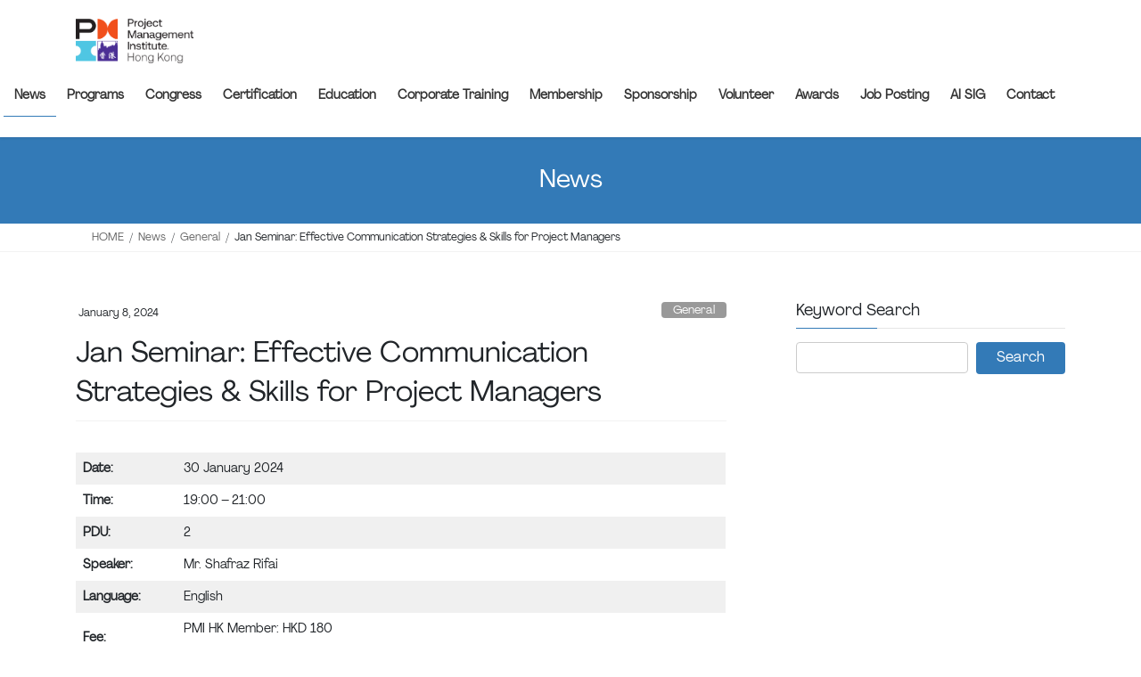

--- FILE ---
content_type: text/html; charset=UTF-8
request_url: https://www.pmi.org.hk/2024/01/08/jan-seminar-effective-communication-strategies-skills-for-project-managers/
body_size: 13672
content:
<!DOCTYPE html>
<html lang="en-US">
<head>
<meta charset="utf-8">
<meta http-equiv="X-UA-Compatible" content="IE=edge">
<meta name="viewport" content="width=device-width, initial-scale=1">
<title>Jan Seminar: Effective Communication Strategies &#038; Skills for Project Managers &#8211; PMI Hong Kong Chapter</title>
<meta name='robots' content='max-image-preview:large' />
<link rel="alternate" type="application/rss+xml" title="PMI Hong Kong Chapter &raquo; Feed" href="https://www.pmi.org.hk/feed/" />
<link rel="alternate" type="application/rss+xml" title="PMI Hong Kong Chapter &raquo; Comments Feed" href="https://www.pmi.org.hk/comments/feed/" />
<link rel="alternate" title="oEmbed (JSON)" type="application/json+oembed" href="https://www.pmi.org.hk/wp-json/oembed/1.0/embed?url=https%3A%2F%2Fwww.pmi.org.hk%2F2024%2F01%2F08%2Fjan-seminar-effective-communication-strategies-skills-for-project-managers%2F" />
<link rel="alternate" title="oEmbed (XML)" type="text/xml+oembed" href="https://www.pmi.org.hk/wp-json/oembed/1.0/embed?url=https%3A%2F%2Fwww.pmi.org.hk%2F2024%2F01%2F08%2Fjan-seminar-effective-communication-strategies-skills-for-project-managers%2F&#038;format=xml" />
		<!-- This site uses the Google Analytics by MonsterInsights plugin v9.11.1 - Using Analytics tracking - https://www.monsterinsights.com/ -->
		<!-- Note: MonsterInsights is not currently configured on this site. The site owner needs to authenticate with Google Analytics in the MonsterInsights settings panel. -->
					<!-- No tracking code set -->
				<!-- / Google Analytics by MonsterInsights -->
		<style id='wp-img-auto-sizes-contain-inline-css' type='text/css'>
img:is([sizes=auto i],[sizes^="auto," i]){contain-intrinsic-size:3000px 1500px}
/*# sourceURL=wp-img-auto-sizes-contain-inline-css */
</style>
<link rel='stylesheet' id='twb-open-sans-css' href='https://fonts.googleapis.com/css?family=Open+Sans%3A300%2C400%2C500%2C600%2C700%2C800&#038;display=swap&#038;ver=6.9' type='text/css' media='all' />
<link rel='stylesheet' id='twbbwg-global-css' href='https://www.pmi.org.hk/wp-content/plugins/photo-gallery/booster/assets/css/global.css?ver=1.0.0' type='text/css' media='all' />
<style id='cf-frontend-style-inline-css' type='text/css'>
@font-face {
	font-family: 'Agrandir-Regular';
	font-weight: 400;
	font-display: auto;
	src: url('https://www.pmi.org.hk/wp-content/uploads/2020/05/Agrandir-Regular.woff2') format('woff2'),
		url('https://www.pmi.org.hk/wp-content/uploads/2020/05/Agrandir-Regular.woff') format('woff'),
		url('https://www.pmi.org.hk/wp-content/uploads/2020/05/Agrandir-Regular.ttf') format('truetype'),
		url('https://www.pmi.org.hk/wp-content/uploads/2020/05/Agrandir-Regular.eot?#iefix') format('embedded-opentype'),
		url('https://www.pmi.org.hk/wp-content/uploads/2020/05/Agrandir-Regular.otf') format('OpenType');
}
@font-face {
	font-family: 'Agrandir-MediumItalic';
	font-weight: 400;
	font-display: auto;
	src: url('https://www.pmi.org.hk/wp-content/uploads/2020/05/Agrandir-MediumItalic.woff2') format('woff2'),
		url('https://www.pmi.org.hk/wp-content/uploads/2020/05/Agrandir-MediumItalic.woff') format('woff'),
		url('https://www.pmi.org.hk/wp-content/uploads/2020/05/Agrandir-MediumItalic.ttf') format('truetype'),
		url('https://www.pmi.org.hk/wp-content/uploads/2020/05/Agrandir-MediumItalic.eot?#iefix') format('embedded-opentype'),
		url('https://www.pmi.org.hk/wp-content/uploads/2020/05/Agrandir-MediumItalic.otf') format('OpenType');
}
@font-face {
	font-family: 'Agrandir-Medium';
	font-weight: 400;
	font-display: auto;
	src: url('https://www.pmi.org.hk/wp-content/uploads/2020/05/Agrandir-Medium.woff2') format('woff2'),
		url('https://www.pmi.org.hk/wp-content/uploads/2020/05/Agrandir-Medium.woff') format('woff'),
		url('https://www.pmi.org.hk/wp-content/uploads/2020/05/Agrandir-Medium.ttf') format('truetype'),
		url('https://www.pmi.org.hk/wp-content/uploads/2020/05/Agrandir-Medium.eot?#iefix') format('embedded-opentype'),
		url('https://www.pmi.org.hk/wp-content/uploads/2020/05/Agrandir-Medium.otf') format('OpenType');
}
@font-face {
	font-family: 'Agrandir-LightItalic';
	font-weight: 400;
	font-display: auto;
	src: url('https://www.pmi.org.hk/wp-content/uploads/2020/05/Agrandir-LightItalic.woff2') format('woff2'),
		url('https://www.pmi.org.hk/wp-content/uploads/2020/05/Agrandir-LightItalic.woff') format('woff'),
		url('https://www.pmi.org.hk/wp-content/uploads/2020/05/Agrandir-LightItalic.ttf') format('truetype'),
		url('https://www.pmi.org.hk/wp-content/uploads/2020/05/Agrandir-LightItalic.eot?#iefix') format('embedded-opentype'),
		url('https://www.pmi.org.hk/wp-content/uploads/2020/05/Agrandir-LightItalic.otf') format('OpenType');
}
@font-face {
	font-family: 'Agrandir-Light';
	font-weight: 400;
	font-display: auto;
	src: url('https://www.pmi.org.hk/wp-content/uploads/2020/05/Agrandir-Light.woff2') format('woff2'),
		url('https://www.pmi.org.hk/wp-content/uploads/2020/05/Agrandir-Light.woff') format('woff'),
		url('https://www.pmi.org.hk/wp-content/uploads/2020/05/Agrandir-Light.ttf') format('truetype'),
		url('https://www.pmi.org.hk/wp-content/uploads/2020/05/Agrandir-Light.eot?#iefix') format('embedded-opentype'),
		url('https://www.pmi.org.hk/wp-content/uploads/2020/05/Agrandir-Light.otf') format('OpenType');
}
@font-face {
	font-family: 'Agrandir-Italic';
	font-weight: 400;
	font-display: auto;
	src: url('https://www.pmi.org.hk/wp-content/uploads/2020/05/Agrandir-Italic.woff2') format('woff2'),
		url('https://www.pmi.org.hk/wp-content/uploads/2020/05/Agrandir-Italic.woff') format('woff'),
		url('https://www.pmi.org.hk/wp-content/uploads/2020/05/Agrandir-Italic.ttf') format('truetype'),
		url('https://www.pmi.org.hk/wp-content/uploads/2020/05/Agrandir-Italic.eot?#iefix') format('embedded-opentype'),
		url('https://www.pmi.org.hk/wp-content/uploads/2020/05/Agrandir-Italic.otf') format('OpenType');
}
@font-face {
	font-family: 'Agrandir-BoldItalic';
	font-weight: 400;
	font-display: auto;
	src: url('https://www.pmi.org.hk/wp-content/uploads/2020/05/Agrandir-BoldItalic.woff2') format('woff2'),
		url('https://www.pmi.org.hk/wp-content/uploads/2020/05/Agrandir-BoldItalic.woff') format('woff'),
		url('https://www.pmi.org.hk/wp-content/uploads/2020/05/Agrandir-BoldItalic.ttf') format('truetype'),
		url('https://www.pmi.org.hk/wp-content/uploads/2020/05/Agrandir-BoldItalic.eot?#iefix') format('embedded-opentype'),
		url('https://www.pmi.org.hk/wp-content/uploads/2020/05/Agrandir-BoldItalic.otf') format('OpenType');
}
@font-face {
	font-family: 'Agrandir-Bold';
	font-weight: 400;
	font-display: auto;
	src: url('https://www.pmi.org.hk/wp-content/uploads/2020/05/Agrandir-Bold.woff2') format('woff2'),
		url('https://www.pmi.org.hk/wp-content/uploads/2020/05/Agrandir-Bold.woff') format('woff'),
		url('https://www.pmi.org.hk/wp-content/uploads/2020/05/Agrandir-Bold.ttf') format('truetype'),
		url('https://www.pmi.org.hk/wp-content/uploads/2020/05/Agrandir-Bold.eot?#iefix') format('embedded-opentype'),
		url('https://www.pmi.org.hk/wp-content/uploads/2020/05/Agrandir-Bold.otf') format('OpenType');
}
/*# sourceURL=cf-frontend-style-inline-css */
</style>
<style id='wp-emoji-styles-inline-css' type='text/css'>

	img.wp-smiley, img.emoji {
		display: inline !important;
		border: none !important;
		box-shadow: none !important;
		height: 1em !important;
		width: 1em !important;
		margin: 0 0.07em !important;
		vertical-align: -0.1em !important;
		background: none !important;
		padding: 0 !important;
	}
/*# sourceURL=wp-emoji-styles-inline-css */
</style>
<style id='wp-block-library-inline-css' type='text/css'>
:root{--wp-block-synced-color:#7a00df;--wp-block-synced-color--rgb:122,0,223;--wp-bound-block-color:var(--wp-block-synced-color);--wp-editor-canvas-background:#ddd;--wp-admin-theme-color:#007cba;--wp-admin-theme-color--rgb:0,124,186;--wp-admin-theme-color-darker-10:#006ba1;--wp-admin-theme-color-darker-10--rgb:0,107,160.5;--wp-admin-theme-color-darker-20:#005a87;--wp-admin-theme-color-darker-20--rgb:0,90,135;--wp-admin-border-width-focus:2px}@media (min-resolution:192dpi){:root{--wp-admin-border-width-focus:1.5px}}.wp-element-button{cursor:pointer}:root .has-very-light-gray-background-color{background-color:#eee}:root .has-very-dark-gray-background-color{background-color:#313131}:root .has-very-light-gray-color{color:#eee}:root .has-very-dark-gray-color{color:#313131}:root .has-vivid-green-cyan-to-vivid-cyan-blue-gradient-background{background:linear-gradient(135deg,#00d084,#0693e3)}:root .has-purple-crush-gradient-background{background:linear-gradient(135deg,#34e2e4,#4721fb 50%,#ab1dfe)}:root .has-hazy-dawn-gradient-background{background:linear-gradient(135deg,#faaca8,#dad0ec)}:root .has-subdued-olive-gradient-background{background:linear-gradient(135deg,#fafae1,#67a671)}:root .has-atomic-cream-gradient-background{background:linear-gradient(135deg,#fdd79a,#004a59)}:root .has-nightshade-gradient-background{background:linear-gradient(135deg,#330968,#31cdcf)}:root .has-midnight-gradient-background{background:linear-gradient(135deg,#020381,#2874fc)}:root{--wp--preset--font-size--normal:16px;--wp--preset--font-size--huge:42px}.has-regular-font-size{font-size:1em}.has-larger-font-size{font-size:2.625em}.has-normal-font-size{font-size:var(--wp--preset--font-size--normal)}.has-huge-font-size{font-size:var(--wp--preset--font-size--huge)}.has-text-align-center{text-align:center}.has-text-align-left{text-align:left}.has-text-align-right{text-align:right}.has-fit-text{white-space:nowrap!important}#end-resizable-editor-section{display:none}.aligncenter{clear:both}.items-justified-left{justify-content:flex-start}.items-justified-center{justify-content:center}.items-justified-right{justify-content:flex-end}.items-justified-space-between{justify-content:space-between}.screen-reader-text{border:0;clip-path:inset(50%);height:1px;margin:-1px;overflow:hidden;padding:0;position:absolute;width:1px;word-wrap:normal!important}.screen-reader-text:focus{background-color:#ddd;clip-path:none;color:#444;display:block;font-size:1em;height:auto;left:5px;line-height:normal;padding:15px 23px 14px;text-decoration:none;top:5px;width:auto;z-index:100000}html :where(.has-border-color){border-style:solid}html :where([style*=border-top-color]){border-top-style:solid}html :where([style*=border-right-color]){border-right-style:solid}html :where([style*=border-bottom-color]){border-bottom-style:solid}html :where([style*=border-left-color]){border-left-style:solid}html :where([style*=border-width]){border-style:solid}html :where([style*=border-top-width]){border-top-style:solid}html :where([style*=border-right-width]){border-right-style:solid}html :where([style*=border-bottom-width]){border-bottom-style:solid}html :where([style*=border-left-width]){border-left-style:solid}html :where(img[class*=wp-image-]){height:auto;max-width:100%}:where(figure){margin:0 0 1em}html :where(.is-position-sticky){--wp-admin--admin-bar--position-offset:var(--wp-admin--admin-bar--height,0px)}@media screen and (max-width:600px){html :where(.is-position-sticky){--wp-admin--admin-bar--position-offset:0px}}

/*# sourceURL=wp-block-library-inline-css */
</style><style id='wp-block-image-inline-css' type='text/css'>
.wp-block-image>a,.wp-block-image>figure>a{display:inline-block}.wp-block-image img{box-sizing:border-box;height:auto;max-width:100%;vertical-align:bottom}@media not (prefers-reduced-motion){.wp-block-image img.hide{visibility:hidden}.wp-block-image img.show{animation:show-content-image .4s}}.wp-block-image[style*=border-radius] img,.wp-block-image[style*=border-radius]>a{border-radius:inherit}.wp-block-image.has-custom-border img{box-sizing:border-box}.wp-block-image.aligncenter{text-align:center}.wp-block-image.alignfull>a,.wp-block-image.alignwide>a{width:100%}.wp-block-image.alignfull img,.wp-block-image.alignwide img{height:auto;width:100%}.wp-block-image .aligncenter,.wp-block-image .alignleft,.wp-block-image .alignright,.wp-block-image.aligncenter,.wp-block-image.alignleft,.wp-block-image.alignright{display:table}.wp-block-image .aligncenter>figcaption,.wp-block-image .alignleft>figcaption,.wp-block-image .alignright>figcaption,.wp-block-image.aligncenter>figcaption,.wp-block-image.alignleft>figcaption,.wp-block-image.alignright>figcaption{caption-side:bottom;display:table-caption}.wp-block-image .alignleft{float:left;margin:.5em 1em .5em 0}.wp-block-image .alignright{float:right;margin:.5em 0 .5em 1em}.wp-block-image .aligncenter{margin-left:auto;margin-right:auto}.wp-block-image :where(figcaption){margin-bottom:1em;margin-top:.5em}.wp-block-image.is-style-circle-mask img{border-radius:9999px}@supports ((-webkit-mask-image:none) or (mask-image:none)) or (-webkit-mask-image:none){.wp-block-image.is-style-circle-mask img{border-radius:0;-webkit-mask-image:url('data:image/svg+xml;utf8,<svg viewBox="0 0 100 100" xmlns="http://www.w3.org/2000/svg"><circle cx="50" cy="50" r="50"/></svg>');mask-image:url('data:image/svg+xml;utf8,<svg viewBox="0 0 100 100" xmlns="http://www.w3.org/2000/svg"><circle cx="50" cy="50" r="50"/></svg>');mask-mode:alpha;-webkit-mask-position:center;mask-position:center;-webkit-mask-repeat:no-repeat;mask-repeat:no-repeat;-webkit-mask-size:contain;mask-size:contain}}:root :where(.wp-block-image.is-style-rounded img,.wp-block-image .is-style-rounded img){border-radius:9999px}.wp-block-image figure{margin:0}.wp-lightbox-container{display:flex;flex-direction:column;position:relative}.wp-lightbox-container img{cursor:zoom-in}.wp-lightbox-container img:hover+button{opacity:1}.wp-lightbox-container button{align-items:center;backdrop-filter:blur(16px) saturate(180%);background-color:#5a5a5a40;border:none;border-radius:4px;cursor:zoom-in;display:flex;height:20px;justify-content:center;opacity:0;padding:0;position:absolute;right:16px;text-align:center;top:16px;width:20px;z-index:100}@media not (prefers-reduced-motion){.wp-lightbox-container button{transition:opacity .2s ease}}.wp-lightbox-container button:focus-visible{outline:3px auto #5a5a5a40;outline:3px auto -webkit-focus-ring-color;outline-offset:3px}.wp-lightbox-container button:hover{cursor:pointer;opacity:1}.wp-lightbox-container button:focus{opacity:1}.wp-lightbox-container button:focus,.wp-lightbox-container button:hover,.wp-lightbox-container button:not(:hover):not(:active):not(.has-background){background-color:#5a5a5a40;border:none}.wp-lightbox-overlay{box-sizing:border-box;cursor:zoom-out;height:100vh;left:0;overflow:hidden;position:fixed;top:0;visibility:hidden;width:100%;z-index:100000}.wp-lightbox-overlay .close-button{align-items:center;cursor:pointer;display:flex;justify-content:center;min-height:40px;min-width:40px;padding:0;position:absolute;right:calc(env(safe-area-inset-right) + 16px);top:calc(env(safe-area-inset-top) + 16px);z-index:5000000}.wp-lightbox-overlay .close-button:focus,.wp-lightbox-overlay .close-button:hover,.wp-lightbox-overlay .close-button:not(:hover):not(:active):not(.has-background){background:none;border:none}.wp-lightbox-overlay .lightbox-image-container{height:var(--wp--lightbox-container-height);left:50%;overflow:hidden;position:absolute;top:50%;transform:translate(-50%,-50%);transform-origin:top left;width:var(--wp--lightbox-container-width);z-index:9999999999}.wp-lightbox-overlay .wp-block-image{align-items:center;box-sizing:border-box;display:flex;height:100%;justify-content:center;margin:0;position:relative;transform-origin:0 0;width:100%;z-index:3000000}.wp-lightbox-overlay .wp-block-image img{height:var(--wp--lightbox-image-height);min-height:var(--wp--lightbox-image-height);min-width:var(--wp--lightbox-image-width);width:var(--wp--lightbox-image-width)}.wp-lightbox-overlay .wp-block-image figcaption{display:none}.wp-lightbox-overlay button{background:none;border:none}.wp-lightbox-overlay .scrim{background-color:#fff;height:100%;opacity:.9;position:absolute;width:100%;z-index:2000000}.wp-lightbox-overlay.active{visibility:visible}@media not (prefers-reduced-motion){.wp-lightbox-overlay.active{animation:turn-on-visibility .25s both}.wp-lightbox-overlay.active img{animation:turn-on-visibility .35s both}.wp-lightbox-overlay.show-closing-animation:not(.active){animation:turn-off-visibility .35s both}.wp-lightbox-overlay.show-closing-animation:not(.active) img{animation:turn-off-visibility .25s both}.wp-lightbox-overlay.zoom.active{animation:none;opacity:1;visibility:visible}.wp-lightbox-overlay.zoom.active .lightbox-image-container{animation:lightbox-zoom-in .4s}.wp-lightbox-overlay.zoom.active .lightbox-image-container img{animation:none}.wp-lightbox-overlay.zoom.active .scrim{animation:turn-on-visibility .4s forwards}.wp-lightbox-overlay.zoom.show-closing-animation:not(.active){animation:none}.wp-lightbox-overlay.zoom.show-closing-animation:not(.active) .lightbox-image-container{animation:lightbox-zoom-out .4s}.wp-lightbox-overlay.zoom.show-closing-animation:not(.active) .lightbox-image-container img{animation:none}.wp-lightbox-overlay.zoom.show-closing-animation:not(.active) .scrim{animation:turn-off-visibility .4s forwards}}@keyframes show-content-image{0%{visibility:hidden}99%{visibility:hidden}to{visibility:visible}}@keyframes turn-on-visibility{0%{opacity:0}to{opacity:1}}@keyframes turn-off-visibility{0%{opacity:1;visibility:visible}99%{opacity:0;visibility:visible}to{opacity:0;visibility:hidden}}@keyframes lightbox-zoom-in{0%{transform:translate(calc((-100vw + var(--wp--lightbox-scrollbar-width))/2 + var(--wp--lightbox-initial-left-position)),calc(-50vh + var(--wp--lightbox-initial-top-position))) scale(var(--wp--lightbox-scale))}to{transform:translate(-50%,-50%) scale(1)}}@keyframes lightbox-zoom-out{0%{transform:translate(-50%,-50%) scale(1);visibility:visible}99%{visibility:visible}to{transform:translate(calc((-100vw + var(--wp--lightbox-scrollbar-width))/2 + var(--wp--lightbox-initial-left-position)),calc(-50vh + var(--wp--lightbox-initial-top-position))) scale(var(--wp--lightbox-scale));visibility:hidden}}
/*# sourceURL=https://www.pmi.org.hk/wp-includes/blocks/image/style.min.css */
</style>
<style id='wp-block-paragraph-inline-css' type='text/css'>
.is-small-text{font-size:.875em}.is-regular-text{font-size:1em}.is-large-text{font-size:2.25em}.is-larger-text{font-size:3em}.has-drop-cap:not(:focus):first-letter{float:left;font-size:8.4em;font-style:normal;font-weight:100;line-height:.68;margin:.05em .1em 0 0;text-transform:uppercase}body.rtl .has-drop-cap:not(:focus):first-letter{float:none;margin-left:.1em}p.has-drop-cap.has-background{overflow:hidden}:root :where(p.has-background){padding:1.25em 2.375em}:where(p.has-text-color:not(.has-link-color)) a{color:inherit}p.has-text-align-left[style*="writing-mode:vertical-lr"],p.has-text-align-right[style*="writing-mode:vertical-rl"]{rotate:180deg}
/*# sourceURL=https://www.pmi.org.hk/wp-includes/blocks/paragraph/style.min.css */
</style>
<style id='wp-block-table-inline-css' type='text/css'>
.wp-block-table{overflow-x:auto}.wp-block-table table{border-collapse:collapse;width:100%}.wp-block-table thead{border-bottom:3px solid}.wp-block-table tfoot{border-top:3px solid}.wp-block-table td,.wp-block-table th{border:1px solid;padding:.5em}.wp-block-table .has-fixed-layout{table-layout:fixed;width:100%}.wp-block-table .has-fixed-layout td,.wp-block-table .has-fixed-layout th{word-break:break-word}.wp-block-table.aligncenter,.wp-block-table.alignleft,.wp-block-table.alignright{display:table;width:auto}.wp-block-table.aligncenter td,.wp-block-table.aligncenter th,.wp-block-table.alignleft td,.wp-block-table.alignleft th,.wp-block-table.alignright td,.wp-block-table.alignright th{word-break:break-word}.wp-block-table .has-subtle-light-gray-background-color{background-color:#f3f4f5}.wp-block-table .has-subtle-pale-green-background-color{background-color:#e9fbe5}.wp-block-table .has-subtle-pale-blue-background-color{background-color:#e7f5fe}.wp-block-table .has-subtle-pale-pink-background-color{background-color:#fcf0ef}.wp-block-table.is-style-stripes{background-color:initial;border-collapse:inherit;border-spacing:0}.wp-block-table.is-style-stripes tbody tr:nth-child(odd){background-color:#f0f0f0}.wp-block-table.is-style-stripes.has-subtle-light-gray-background-color tbody tr:nth-child(odd){background-color:#f3f4f5}.wp-block-table.is-style-stripes.has-subtle-pale-green-background-color tbody tr:nth-child(odd){background-color:#e9fbe5}.wp-block-table.is-style-stripes.has-subtle-pale-blue-background-color tbody tr:nth-child(odd){background-color:#e7f5fe}.wp-block-table.is-style-stripes.has-subtle-pale-pink-background-color tbody tr:nth-child(odd){background-color:#fcf0ef}.wp-block-table.is-style-stripes td,.wp-block-table.is-style-stripes th{border-color:#0000}.wp-block-table.is-style-stripes{border-bottom:1px solid #f0f0f0}.wp-block-table .has-border-color td,.wp-block-table .has-border-color th,.wp-block-table .has-border-color tr,.wp-block-table .has-border-color>*{border-color:inherit}.wp-block-table table[style*=border-top-color] tr:first-child,.wp-block-table table[style*=border-top-color] tr:first-child td,.wp-block-table table[style*=border-top-color] tr:first-child th,.wp-block-table table[style*=border-top-color]>*,.wp-block-table table[style*=border-top-color]>* td,.wp-block-table table[style*=border-top-color]>* th{border-top-color:inherit}.wp-block-table table[style*=border-top-color] tr:not(:first-child){border-top-color:initial}.wp-block-table table[style*=border-right-color] td:last-child,.wp-block-table table[style*=border-right-color] th,.wp-block-table table[style*=border-right-color] tr,.wp-block-table table[style*=border-right-color]>*{border-right-color:inherit}.wp-block-table table[style*=border-bottom-color] tr:last-child,.wp-block-table table[style*=border-bottom-color] tr:last-child td,.wp-block-table table[style*=border-bottom-color] tr:last-child th,.wp-block-table table[style*=border-bottom-color]>*,.wp-block-table table[style*=border-bottom-color]>* td,.wp-block-table table[style*=border-bottom-color]>* th{border-bottom-color:inherit}.wp-block-table table[style*=border-bottom-color] tr:not(:last-child){border-bottom-color:initial}.wp-block-table table[style*=border-left-color] td:first-child,.wp-block-table table[style*=border-left-color] th,.wp-block-table table[style*=border-left-color] tr,.wp-block-table table[style*=border-left-color]>*{border-left-color:inherit}.wp-block-table table[style*=border-style] td,.wp-block-table table[style*=border-style] th,.wp-block-table table[style*=border-style] tr,.wp-block-table table[style*=border-style]>*{border-style:inherit}.wp-block-table table[style*=border-width] td,.wp-block-table table[style*=border-width] th,.wp-block-table table[style*=border-width] tr,.wp-block-table table[style*=border-width]>*{border-style:inherit;border-width:inherit}
/*# sourceURL=https://www.pmi.org.hk/wp-includes/blocks/table/style.min.css */
</style>
<style id='global-styles-inline-css' type='text/css'>
:root{--wp--preset--aspect-ratio--square: 1;--wp--preset--aspect-ratio--4-3: 4/3;--wp--preset--aspect-ratio--3-4: 3/4;--wp--preset--aspect-ratio--3-2: 3/2;--wp--preset--aspect-ratio--2-3: 2/3;--wp--preset--aspect-ratio--16-9: 16/9;--wp--preset--aspect-ratio--9-16: 9/16;--wp--preset--color--black: #000000;--wp--preset--color--cyan-bluish-gray: #abb8c3;--wp--preset--color--white: #ffffff;--wp--preset--color--pale-pink: #f78da7;--wp--preset--color--vivid-red: #cf2e2e;--wp--preset--color--luminous-vivid-orange: #ff6900;--wp--preset--color--luminous-vivid-amber: #fcb900;--wp--preset--color--light-green-cyan: #7bdcb5;--wp--preset--color--vivid-green-cyan: #00d084;--wp--preset--color--pale-cyan-blue: #8ed1fc;--wp--preset--color--vivid-cyan-blue: #0693e3;--wp--preset--color--vivid-purple: #9b51e0;--wp--preset--gradient--vivid-cyan-blue-to-vivid-purple: linear-gradient(135deg,rgb(6,147,227) 0%,rgb(155,81,224) 100%);--wp--preset--gradient--light-green-cyan-to-vivid-green-cyan: linear-gradient(135deg,rgb(122,220,180) 0%,rgb(0,208,130) 100%);--wp--preset--gradient--luminous-vivid-amber-to-luminous-vivid-orange: linear-gradient(135deg,rgb(252,185,0) 0%,rgb(255,105,0) 100%);--wp--preset--gradient--luminous-vivid-orange-to-vivid-red: linear-gradient(135deg,rgb(255,105,0) 0%,rgb(207,46,46) 100%);--wp--preset--gradient--very-light-gray-to-cyan-bluish-gray: linear-gradient(135deg,rgb(238,238,238) 0%,rgb(169,184,195) 100%);--wp--preset--gradient--cool-to-warm-spectrum: linear-gradient(135deg,rgb(74,234,220) 0%,rgb(151,120,209) 20%,rgb(207,42,186) 40%,rgb(238,44,130) 60%,rgb(251,105,98) 80%,rgb(254,248,76) 100%);--wp--preset--gradient--blush-light-purple: linear-gradient(135deg,rgb(255,206,236) 0%,rgb(152,150,240) 100%);--wp--preset--gradient--blush-bordeaux: linear-gradient(135deg,rgb(254,205,165) 0%,rgb(254,45,45) 50%,rgb(107,0,62) 100%);--wp--preset--gradient--luminous-dusk: linear-gradient(135deg,rgb(255,203,112) 0%,rgb(199,81,192) 50%,rgb(65,88,208) 100%);--wp--preset--gradient--pale-ocean: linear-gradient(135deg,rgb(255,245,203) 0%,rgb(182,227,212) 50%,rgb(51,167,181) 100%);--wp--preset--gradient--electric-grass: linear-gradient(135deg,rgb(202,248,128) 0%,rgb(113,206,126) 100%);--wp--preset--gradient--midnight: linear-gradient(135deg,rgb(2,3,129) 0%,rgb(40,116,252) 100%);--wp--preset--font-size--small: 13px;--wp--preset--font-size--medium: 20px;--wp--preset--font-size--large: 36px;--wp--preset--font-size--x-large: 42px;--wp--preset--spacing--20: 0.44rem;--wp--preset--spacing--30: 0.67rem;--wp--preset--spacing--40: 1rem;--wp--preset--spacing--50: 1.5rem;--wp--preset--spacing--60: 2.25rem;--wp--preset--spacing--70: 3.38rem;--wp--preset--spacing--80: 5.06rem;--wp--preset--shadow--natural: 6px 6px 9px rgba(0, 0, 0, 0.2);--wp--preset--shadow--deep: 12px 12px 50px rgba(0, 0, 0, 0.4);--wp--preset--shadow--sharp: 6px 6px 0px rgba(0, 0, 0, 0.2);--wp--preset--shadow--outlined: 6px 6px 0px -3px rgb(255, 255, 255), 6px 6px rgb(0, 0, 0);--wp--preset--shadow--crisp: 6px 6px 0px rgb(0, 0, 0);}:where(.is-layout-flex){gap: 0.5em;}:where(.is-layout-grid){gap: 0.5em;}body .is-layout-flex{display: flex;}.is-layout-flex{flex-wrap: wrap;align-items: center;}.is-layout-flex > :is(*, div){margin: 0;}body .is-layout-grid{display: grid;}.is-layout-grid > :is(*, div){margin: 0;}:where(.wp-block-columns.is-layout-flex){gap: 2em;}:where(.wp-block-columns.is-layout-grid){gap: 2em;}:where(.wp-block-post-template.is-layout-flex){gap: 1.25em;}:where(.wp-block-post-template.is-layout-grid){gap: 1.25em;}.has-black-color{color: var(--wp--preset--color--black) !important;}.has-cyan-bluish-gray-color{color: var(--wp--preset--color--cyan-bluish-gray) !important;}.has-white-color{color: var(--wp--preset--color--white) !important;}.has-pale-pink-color{color: var(--wp--preset--color--pale-pink) !important;}.has-vivid-red-color{color: var(--wp--preset--color--vivid-red) !important;}.has-luminous-vivid-orange-color{color: var(--wp--preset--color--luminous-vivid-orange) !important;}.has-luminous-vivid-amber-color{color: var(--wp--preset--color--luminous-vivid-amber) !important;}.has-light-green-cyan-color{color: var(--wp--preset--color--light-green-cyan) !important;}.has-vivid-green-cyan-color{color: var(--wp--preset--color--vivid-green-cyan) !important;}.has-pale-cyan-blue-color{color: var(--wp--preset--color--pale-cyan-blue) !important;}.has-vivid-cyan-blue-color{color: var(--wp--preset--color--vivid-cyan-blue) !important;}.has-vivid-purple-color{color: var(--wp--preset--color--vivid-purple) !important;}.has-black-background-color{background-color: var(--wp--preset--color--black) !important;}.has-cyan-bluish-gray-background-color{background-color: var(--wp--preset--color--cyan-bluish-gray) !important;}.has-white-background-color{background-color: var(--wp--preset--color--white) !important;}.has-pale-pink-background-color{background-color: var(--wp--preset--color--pale-pink) !important;}.has-vivid-red-background-color{background-color: var(--wp--preset--color--vivid-red) !important;}.has-luminous-vivid-orange-background-color{background-color: var(--wp--preset--color--luminous-vivid-orange) !important;}.has-luminous-vivid-amber-background-color{background-color: var(--wp--preset--color--luminous-vivid-amber) !important;}.has-light-green-cyan-background-color{background-color: var(--wp--preset--color--light-green-cyan) !important;}.has-vivid-green-cyan-background-color{background-color: var(--wp--preset--color--vivid-green-cyan) !important;}.has-pale-cyan-blue-background-color{background-color: var(--wp--preset--color--pale-cyan-blue) !important;}.has-vivid-cyan-blue-background-color{background-color: var(--wp--preset--color--vivid-cyan-blue) !important;}.has-vivid-purple-background-color{background-color: var(--wp--preset--color--vivid-purple) !important;}.has-black-border-color{border-color: var(--wp--preset--color--black) !important;}.has-cyan-bluish-gray-border-color{border-color: var(--wp--preset--color--cyan-bluish-gray) !important;}.has-white-border-color{border-color: var(--wp--preset--color--white) !important;}.has-pale-pink-border-color{border-color: var(--wp--preset--color--pale-pink) !important;}.has-vivid-red-border-color{border-color: var(--wp--preset--color--vivid-red) !important;}.has-luminous-vivid-orange-border-color{border-color: var(--wp--preset--color--luminous-vivid-orange) !important;}.has-luminous-vivid-amber-border-color{border-color: var(--wp--preset--color--luminous-vivid-amber) !important;}.has-light-green-cyan-border-color{border-color: var(--wp--preset--color--light-green-cyan) !important;}.has-vivid-green-cyan-border-color{border-color: var(--wp--preset--color--vivid-green-cyan) !important;}.has-pale-cyan-blue-border-color{border-color: var(--wp--preset--color--pale-cyan-blue) !important;}.has-vivid-cyan-blue-border-color{border-color: var(--wp--preset--color--vivid-cyan-blue) !important;}.has-vivid-purple-border-color{border-color: var(--wp--preset--color--vivid-purple) !important;}.has-vivid-cyan-blue-to-vivid-purple-gradient-background{background: var(--wp--preset--gradient--vivid-cyan-blue-to-vivid-purple) !important;}.has-light-green-cyan-to-vivid-green-cyan-gradient-background{background: var(--wp--preset--gradient--light-green-cyan-to-vivid-green-cyan) !important;}.has-luminous-vivid-amber-to-luminous-vivid-orange-gradient-background{background: var(--wp--preset--gradient--luminous-vivid-amber-to-luminous-vivid-orange) !important;}.has-luminous-vivid-orange-to-vivid-red-gradient-background{background: var(--wp--preset--gradient--luminous-vivid-orange-to-vivid-red) !important;}.has-very-light-gray-to-cyan-bluish-gray-gradient-background{background: var(--wp--preset--gradient--very-light-gray-to-cyan-bluish-gray) !important;}.has-cool-to-warm-spectrum-gradient-background{background: var(--wp--preset--gradient--cool-to-warm-spectrum) !important;}.has-blush-light-purple-gradient-background{background: var(--wp--preset--gradient--blush-light-purple) !important;}.has-blush-bordeaux-gradient-background{background: var(--wp--preset--gradient--blush-bordeaux) !important;}.has-luminous-dusk-gradient-background{background: var(--wp--preset--gradient--luminous-dusk) !important;}.has-pale-ocean-gradient-background{background: var(--wp--preset--gradient--pale-ocean) !important;}.has-electric-grass-gradient-background{background: var(--wp--preset--gradient--electric-grass) !important;}.has-midnight-gradient-background{background: var(--wp--preset--gradient--midnight) !important;}.has-small-font-size{font-size: var(--wp--preset--font-size--small) !important;}.has-medium-font-size{font-size: var(--wp--preset--font-size--medium) !important;}.has-large-font-size{font-size: var(--wp--preset--font-size--large) !important;}.has-x-large-font-size{font-size: var(--wp--preset--font-size--x-large) !important;}
/*# sourceURL=global-styles-inline-css */
</style>

<style id='classic-theme-styles-inline-css' type='text/css'>
/*! This file is auto-generated */
.wp-block-button__link{color:#fff;background-color:#32373c;border-radius:9999px;box-shadow:none;text-decoration:none;padding:calc(.667em + 2px) calc(1.333em + 2px);font-size:1.125em}.wp-block-file__button{background:#32373c;color:#fff;text-decoration:none}
/*# sourceURL=/wp-includes/css/classic-themes.min.css */
</style>
<link rel='stylesheet' id='bwg_fonts-css' href='https://www.pmi.org.hk/wp-content/plugins/photo-gallery/css/bwg-fonts/fonts.css?ver=0.0.1' type='text/css' media='all' />
<link rel='stylesheet' id='sumoselect-css' href='https://www.pmi.org.hk/wp-content/plugins/photo-gallery/css/sumoselect.min.css?ver=3.4.6' type='text/css' media='all' />
<link rel='stylesheet' id='mCustomScrollbar-css' href='https://www.pmi.org.hk/wp-content/plugins/photo-gallery/css/jquery.mCustomScrollbar.min.css?ver=3.1.5' type='text/css' media='all' />
<link rel='stylesheet' id='bwg_googlefonts-css' href='https://fonts.googleapis.com/css?family=Ubuntu&#038;subset=greek,latin,greek-ext,vietnamese,cyrillic-ext,latin-ext,cyrillic' type='text/css' media='all' />
<link rel='stylesheet' id='bwg_frontend-css' href='https://www.pmi.org.hk/wp-content/plugins/photo-gallery/css/styles.min.css?ver=1.8.35' type='text/css' media='all' />
<link rel='stylesheet' id='simple-event-planner-front-end-css' href='https://www.pmi.org.hk/wp-content/plugins/simple-event-planner/public/css/simple-event-planner-public.css?ver=2.1.1' type='text/css' media='all' />
<link rel='stylesheet' id='simple-event-planner-font-awesome-css' href='https://www.pmi.org.hk/wp-content/plugins/simple-event-planner/public/css/font-awesome.min.css?ver=4.7.0' type='text/css' media='all' />
<link rel='stylesheet' id='wpforms-form-locker-frontend-css' href='https://www.pmi.org.hk/wp-content/plugins/wpforms-form-locker/assets/css/frontend.min.css?ver=2.8.0' type='text/css' media='all' />
<link rel='stylesheet' id='bootstrap-4-style-css' href='https://www.pmi.org.hk/wp-content/themes/lightning/_g2/library/bootstrap-4/css/bootstrap.min.css?ver=4.5.0' type='text/css' media='all' />
<link rel='stylesheet' id='lightning-common-style-css' href='https://www.pmi.org.hk/wp-content/themes/lightning/_g2/assets/css/common.css?ver=15.33.1' type='text/css' media='all' />
<style id='lightning-common-style-inline-css' type='text/css'>
/* vk-mobile-nav */:root {--vk-mobile-nav-menu-btn-bg-src: url("https://www.pmi.org.hk/wp-content/themes/lightning/_g2/inc/vk-mobile-nav/package/images/vk-menu-btn-black.svg");--vk-mobile-nav-menu-btn-close-bg-src: url("https://www.pmi.org.hk/wp-content/themes/lightning/_g2/inc/vk-mobile-nav/package/images/vk-menu-close-black.svg");--vk-menu-acc-icon-open-black-bg-src: url("https://www.pmi.org.hk/wp-content/themes/lightning/_g2/inc/vk-mobile-nav/package/images/vk-menu-acc-icon-open-black.svg");--vk-menu-acc-icon-open-white-bg-src: url("https://www.pmi.org.hk/wp-content/themes/lightning/_g2/inc/vk-mobile-nav/package/images/vk-menu-acc-icon-open-white.svg");--vk-menu-acc-icon-close-black-bg-src: url("https://www.pmi.org.hk/wp-content/themes/lightning/_g2/inc/vk-mobile-nav/package/images/vk-menu-close-black.svg");--vk-menu-acc-icon-close-white-bg-src: url("https://www.pmi.org.hk/wp-content/themes/lightning/_g2/inc/vk-mobile-nav/package/images/vk-menu-close-white.svg");}
/*# sourceURL=lightning-common-style-inline-css */
</style>
<link rel='stylesheet' id='lightning-design-style-css' href='https://www.pmi.org.hk/wp-content/themes/lightning/_g2/design-skin/origin2/css/style.css?ver=15.33.1' type='text/css' media='all' />
<style id='lightning-design-style-inline-css' type='text/css'>
:root {--color-key:#337ab7;--wp--preset--color--vk-color-primary:#337ab7;--color-key-dark:#337ab7;}
/* ltg common custom */:root {--vk-menu-acc-btn-border-color:#333;--vk-color-primary:#337ab7;--vk-color-primary-dark:#337ab7;--vk-color-primary-vivid:#3886c9;--color-key:#337ab7;--wp--preset--color--vk-color-primary:#337ab7;--color-key-dark:#337ab7;}.veu_color_txt_key { color:#337ab7 ; }.veu_color_bg_key { background-color:#337ab7 ; }.veu_color_border_key { border-color:#337ab7 ; }.btn-default { border-color:#337ab7;color:#337ab7;}.btn-default:focus,.btn-default:hover { border-color:#337ab7;background-color: #337ab7; }.wp-block-search__button,.btn-primary { background-color:#337ab7;border-color:#337ab7; }.wp-block-search__button:focus,.wp-block-search__button:hover,.btn-primary:not(:disabled):not(.disabled):active,.btn-primary:focus,.btn-primary:hover { background-color:#337ab7;border-color:#337ab7; }.btn-outline-primary { color : #337ab7 ; border-color:#337ab7; }.btn-outline-primary:not(:disabled):not(.disabled):active,.btn-outline-primary:focus,.btn-outline-primary:hover { color : #fff; background-color:#337ab7;border-color:#337ab7; }a { color:#337ab7; }a:hover { color:#ffffff; }
.tagcloud a:before { font-family: "Font Awesome 7 Free";content: "\f02b";font-weight: bold; }
.media .media-body .media-heading a:hover { color:#337ab7; }@media (min-width: 768px){.gMenu > li:before,.gMenu > li.menu-item-has-children::after { border-bottom-color:#337ab7 }.gMenu li li { background-color:#337ab7 }.gMenu li li a:hover { background-color:#337ab7; }} /* @media (min-width: 768px) */.page-header { background-color:#337ab7; }h2,.mainSection-title { border-top-color:#337ab7; }h3:after,.subSection-title:after { border-bottom-color:#337ab7; }ul.page-numbers li span.page-numbers.current,.page-link dl .post-page-numbers.current { background-color:#337ab7; }.pager li > a { border-color:#337ab7;color:#337ab7;}.pager li > a:hover { background-color:#337ab7;color:#fff;}.siteFooter { border-top-color:#337ab7; }dt { border-left-color:#337ab7; }:root {--g_nav_main_acc_icon_open_url:url(https://www.pmi.org.hk/wp-content/themes/lightning/_g2/inc/vk-mobile-nav/package/images/vk-menu-acc-icon-open-black.svg);--g_nav_main_acc_icon_close_url: url(https://www.pmi.org.hk/wp-content/themes/lightning/_g2/inc/vk-mobile-nav/package/images/vk-menu-close-black.svg);--g_nav_sub_acc_icon_open_url: url(https://www.pmi.org.hk/wp-content/themes/lightning/_g2/inc/vk-mobile-nav/package/images/vk-menu-acc-icon-open-white.svg);--g_nav_sub_acc_icon_close_url: url(https://www.pmi.org.hk/wp-content/themes/lightning/_g2/inc/vk-mobile-nav/package/images/vk-menu-close-white.svg);}
/*# sourceURL=lightning-design-style-inline-css */
</style>
<link rel='stylesheet' id='lightning-theme-style-css' href='https://www.pmi.org.hk/wp-content/themes/lightning/style.css?ver=15.33.1' type='text/css' media='all' />
<style id='lightning-theme-style-inline-css' type='text/css'>

			.prBlock_icon_outer { border:1px solid #337ab7; }
			.prBlock_icon { color:#337ab7; }
		
/*# sourceURL=lightning-theme-style-inline-css */
</style>
<link rel='stylesheet' id='vk-font-awesome-css' href='https://www.pmi.org.hk/wp-content/themes/lightning/vendor/vektor-inc/font-awesome-versions/src/font-awesome/css/all.min.css?ver=7.1.0' type='text/css' media='all' />
<script type="text/javascript" src="https://www.pmi.org.hk/wp-includes/js/jquery/jquery.min.js?ver=3.7.1" id="jquery-core-js"></script>
<script type="text/javascript" src="https://www.pmi.org.hk/wp-includes/js/jquery/jquery-migrate.min.js?ver=3.4.1" id="jquery-migrate-js"></script>
<script type="text/javascript" src="https://www.pmi.org.hk/wp-content/plugins/photo-gallery/booster/assets/js/circle-progress.js?ver=1.2.2" id="twbbwg-circle-js"></script>
<script type="text/javascript" id="twbbwg-global-js-extra">
/* <![CDATA[ */
var twb = {"nonce":"93f6591201","ajax_url":"https://www.pmi.org.hk/wp-admin/admin-ajax.php","plugin_url":"https://www.pmi.org.hk/wp-content/plugins/photo-gallery/booster","href":"https://www.pmi.org.hk/wp-admin/admin.php?page=twbbwg_photo-gallery"};
var twb = {"nonce":"93f6591201","ajax_url":"https://www.pmi.org.hk/wp-admin/admin-ajax.php","plugin_url":"https://www.pmi.org.hk/wp-content/plugins/photo-gallery/booster","href":"https://www.pmi.org.hk/wp-admin/admin.php?page=twbbwg_photo-gallery"};
//# sourceURL=twbbwg-global-js-extra
/* ]]> */
</script>
<script type="text/javascript" src="https://www.pmi.org.hk/wp-content/plugins/photo-gallery/booster/assets/js/global.js?ver=1.0.0" id="twbbwg-global-js"></script>
<script type="text/javascript" src="https://www.pmi.org.hk/wp-content/plugins/photo-gallery/js/jquery.sumoselect.min.js?ver=3.4.6" id="sumoselect-js"></script>
<script type="text/javascript" src="https://www.pmi.org.hk/wp-content/plugins/photo-gallery/js/tocca.min.js?ver=2.0.9" id="bwg_mobile-js"></script>
<script type="text/javascript" src="https://www.pmi.org.hk/wp-content/plugins/photo-gallery/js/jquery.mCustomScrollbar.concat.min.js?ver=3.1.5" id="mCustomScrollbar-js"></script>
<script type="text/javascript" src="https://www.pmi.org.hk/wp-content/plugins/photo-gallery/js/jquery.fullscreen.min.js?ver=0.6.0" id="jquery-fullscreen-js"></script>
<script type="text/javascript" id="bwg_frontend-js-extra">
/* <![CDATA[ */
var bwg_objectsL10n = {"bwg_field_required":"field is required.","bwg_mail_validation":"This is not a valid email address.","bwg_search_result":"There are no images matching your search.","bwg_select_tag":"Select Tag","bwg_order_by":"Order By","bwg_search":"Search","bwg_show_ecommerce":"Show Ecommerce","bwg_hide_ecommerce":"Hide Ecommerce","bwg_show_comments":"Show Comments","bwg_hide_comments":"Hide Comments","bwg_restore":"Restore","bwg_maximize":"Maximize","bwg_fullscreen":"Fullscreen","bwg_exit_fullscreen":"Exit Fullscreen","bwg_search_tag":"SEARCH...","bwg_tag_no_match":"No tags found","bwg_all_tags_selected":"All tags selected","bwg_tags_selected":"tags selected","play":"Play","pause":"Pause","is_pro":"","bwg_play":"Play","bwg_pause":"Pause","bwg_hide_info":"Hide info","bwg_show_info":"Show info","bwg_hide_rating":"Hide rating","bwg_show_rating":"Show rating","ok":"Ok","cancel":"Cancel","select_all":"Select all","lazy_load":"0","lazy_loader":"https://www.pmi.org.hk/wp-content/plugins/photo-gallery/images/ajax_loader.png","front_ajax":"0","bwg_tag_see_all":"see all tags","bwg_tag_see_less":"see less tags"};
//# sourceURL=bwg_frontend-js-extra
/* ]]> */
</script>
<script type="text/javascript" src="https://www.pmi.org.hk/wp-content/plugins/photo-gallery/js/scripts.min.js?ver=1.8.35" id="bwg_frontend-js"></script>
<link rel="https://api.w.org/" href="https://www.pmi.org.hk/wp-json/" /><link rel="alternate" title="JSON" type="application/json" href="https://www.pmi.org.hk/wp-json/wp/v2/posts/4289" /><link rel="EditURI" type="application/rsd+xml" title="RSD" href="https://www.pmi.org.hk/xmlrpc.php?rsd" />
<meta name="generator" content="WordPress 6.9" />
<link rel="canonical" href="https://www.pmi.org.hk/2024/01/08/jan-seminar-effective-communication-strategies-skills-for-project-managers/" />
<link rel='shortlink' href='https://www.pmi.org.hk/?p=4289' />
<style id="lightning-color-custom-for-plugins" type="text/css">/* ltg theme common */.color_key_bg,.color_key_bg_hover:hover{background-color: #337ab7;}.color_key_txt,.color_key_txt_hover:hover{color: #337ab7;}.color_key_border,.color_key_border_hover:hover{border-color: #337ab7;}.color_key_dark_bg,.color_key_dark_bg_hover:hover{background-color: #337ab7;}.color_key_dark_txt,.color_key_dark_txt_hover:hover{color: #337ab7;}.color_key_dark_border,.color_key_dark_border_hover:hover{border-color: #337ab7;}</style><style type="text/css" id="custom-background-css">
body.custom-background { background-color: #ffffff; }
</style>
	<link rel="icon" href="https://www.pmi.org.hk/wp-content/uploads/2025/12/cropped-pmihk.02-32x32.png" sizes="32x32" />
<link rel="icon" href="https://www.pmi.org.hk/wp-content/uploads/2025/12/cropped-pmihk.02-192x192.png" sizes="192x192" />
<link rel="apple-touch-icon" href="https://www.pmi.org.hk/wp-content/uploads/2025/12/cropped-pmihk.02-180x180.png" />
<meta name="msapplication-TileImage" content="https://www.pmi.org.hk/wp-content/uploads/2025/12/cropped-pmihk.02-270x270.png" />
		<style type="text/css" id="wp-custom-css">
			* {font-family:"Agrandir-Regular"}

		</style>
		
</head>
<body class="wp-singular post-template-default single single-post postid-4289 single-format-standard custom-background wp-theme-lightning fa_v7_css sidebar-fix sidebar-fix-priority-bottom bootstrap4 device-pc lightning">
<a class="skip-link screen-reader-text" href="#main">Skip to the content</a>
<a class="skip-link screen-reader-text" href="#vk-mobile-nav">Skip to the Navigation</a>
<header class="siteHeader">
		<div class="container siteHeadContainer">
		<div class="navbar-header">
						<p class="navbar-brand siteHeader_logo">
			<a href="https://www.pmi.org.hk/">
				<span><img src="https://www.pmi.org.hk/wp-content/uploads/2025/12/pmi_hong_kong_chapter_horizontal_logo_full_color_cmyk.png" alt="PMI Hong Kong Chapter" /></span>
			</a>
			</p>
					</div>

					<div id="gMenu_outer" class="gMenu_outer">
				<nav class="menu-main-container"><ul id="menu-main" class="menu gMenu vk-menu-acc"><li id="menu-item-10" class="menu-item menu-item-type-custom menu-item-object-custom menu-item-home menu-item-has-children"><a href="http://www.pmi.org.hk"><strong class="gMenu_name">Home</strong></a>
<ul class="sub-menu">
	<li id="menu-item-248" class="menu-item menu-item-type-post_type menu-item-object-page"><a href="https://www.pmi.org.hk/about-pmi-global/">About PMI Global</a></li>
	<li id="menu-item-702" class="menu-item menu-item-type-post_type menu-item-object-page"><a href="https://www.pmi.org.hk/about-us-2/">About PMI HK</a></li>
	<li id="menu-item-45" class="menu-item menu-item-type-post_type menu-item-object-page"><a href="https://www.pmi.org.hk/history-of-pmihk/">History of PMI HK</a></li>
	<li id="menu-item-446" class="menu-item menu-item-type-post_type menu-item-object-page"><a href="https://www.pmi.org.hk/executive-committee/">Executive Committee 2025 &#8211; 2027</a></li>
	<li id="menu-item-108" class="menu-item menu-item-type-post_type menu-item-object-page"><a href="https://www.pmi.org.hk/advisory-committee/">Advisory Committees</a></li>
</ul>
</li>
<li id="menu-item-51" class="menu-item menu-item-type-post_type menu-item-object-page current_page_parent"><a href="https://www.pmi.org.hk/news/"><strong class="gMenu_name">News</strong></a></li>
<li id="menu-item-44" class="menu-item menu-item-type-post_type menu-item-object-page menu-item-has-children"><a href="https://www.pmi.org.hk/programs/"><strong class="gMenu_name">Programs</strong></a>
<ul class="sub-menu">
	<li id="menu-item-281" class="menu-item menu-item-type-post_type menu-item-object-page"><a href="https://www.pmi.org.hk/programs/activities/">Activities</a></li>
	<li id="menu-item-254" class="menu-item menu-item-type-post_type menu-item-object-page"><a href="https://www.pmi.org.hk/programs/seminars/">Seminars</a></li>
	<li id="menu-item-297" class="menu-item menu-item-type-post_type menu-item-object-page"><a href="https://www.pmi.org.hk/bad-weather-policy/">Bad Weather Policy</a></li>
</ul>
</li>
<li id="menu-item-6052" class="menu-item menu-item-type-post_type menu-item-object-page"><a href="https://www.pmi.org.hk/congress/"><strong class="gMenu_name">Congress</strong></a></li>
<li id="menu-item-42" class="menu-item menu-item-type-post_type menu-item-object-page menu-item-has-children"><a href="https://www.pmi.org.hk/certification/"><strong class="gMenu_name">Certification</strong></a>
<ul class="sub-menu">
	<li id="menu-item-806" class="menu-item menu-item-type-post_type menu-item-object-page"><a href="https://www.pmi.org.hk/pmi-certifications/">PMI Certifications</a></li>
	<li id="menu-item-813" class="menu-item menu-item-type-post_type menu-item-object-page menu-item-has-children"><a href="https://www.pmi.org.hk/pmp-application-faq/">PMP Application FAQ</a>
	<ul class="sub-menu">
		<li id="menu-item-812" class="menu-item menu-item-type-post_type menu-item-object-page"><a href="https://www.pmi.org.hk/pmp-faq/">PMP FAQ</a></li>
		<li id="menu-item-819" class="menu-item menu-item-type-post_type menu-item-object-page"><a href="https://www.pmi.org.hk/pmp-exam-application/">PMP Exam Application</a></li>
		<li id="menu-item-826" class="menu-item menu-item-type-post_type menu-item-object-page"><a href="https://www.pmi.org.hk/maintaining-the-pmp-credential/">Maintaining the PMP Credential</a></li>
		<li id="menu-item-827" class="menu-item menu-item-type-post_type menu-item-object-page"><a href="https://www.pmi.org.hk/pmp-exam-taking/">PMP Exam Taking</a></li>
		<li id="menu-item-2251" class="menu-item menu-item-type-post_type menu-item-object-page"><a href="https://www.pmi.org.hk/useful-documents-links/">Useful Documents/Links</a></li>
	</ul>
</li>
</ul>
</li>
<li id="menu-item-43" class="menu-item menu-item-type-post_type menu-item-object-page menu-item-has-children"><a href="https://www.pmi.org.hk/education/"><strong class="gMenu_name">Education</strong></a>
<ul class="sub-menu">
	<li id="menu-item-339" class="menu-item menu-item-type-post_type menu-item-object-page"><a href="https://www.pmi.org.hk/course-list/">Course List</a></li>
	<li id="menu-item-374" class="menu-item menu-item-type-post_type menu-item-object-page"><a href="https://www.pmi.org.hk/bad-weather-policy/">Bad Weather Policy</a></li>
</ul>
</li>
<li id="menu-item-3022" class="menu-item menu-item-type-post_type menu-item-object-page"><a href="https://www.pmi.org.hk/corporate-training/"><strong class="gMenu_name">Corporate Training</strong></a></li>
<li id="menu-item-88" class="menu-item menu-item-type-post_type menu-item-object-page menu-item-has-children"><a href="https://www.pmi.org.hk/membership/"><strong class="gMenu_name">Membership</strong></a>
<ul class="sub-menu">
	<li id="menu-item-302" class="menu-item menu-item-type-post_type menu-item-object-page"><a href="https://www.pmi.org.hk/membership/individual-membership/">Individual Membership</a></li>
	<li id="menu-item-317" class="menu-item menu-item-type-post_type menu-item-object-page"><a href="https://www.pmi.org.hk/membership/join-pmi-hk-clubs/">Benefits of PMI Membership</a></li>
	<li id="menu-item-314" class="menu-item menu-item-type-post_type menu-item-object-page"><a href="https://www.pmi.org.hk/membership/benefits-of-pmi-hk-chapter-membership/">Benefits of PMI HK Chapter Membership</a></li>
</ul>
</li>
<li id="menu-item-41" class="menu-item menu-item-type-post_type menu-item-object-page menu-item-has-children"><a href="https://www.pmi.org.hk/sponsorship/"><strong class="gMenu_name">Sponsorship</strong></a>
<ul class="sub-menu">
	<li id="menu-item-2102" class="menu-item menu-item-type-post_type menu-item-object-page"><a href="https://www.pmi.org.hk/corporate-sponsor/">Corporate Sponsor</a></li>
</ul>
</li>
<li id="menu-item-1113" class="menu-item menu-item-type-post_type menu-item-object-page"><a href="https://www.pmi.org.hk/volunteer/"><strong class="gMenu_name">Volunteer</strong></a></li>
<li id="menu-item-2592" class="menu-item menu-item-type-post_type menu-item-object-page"><a href="https://www.pmi.org.hk/awards/"><strong class="gMenu_name">Awards</strong></a></li>
<li id="menu-item-5219" class="menu-item menu-item-type-post_type menu-item-object-page"><a href="https://www.pmi.org.hk/pmihk-job-posting/"><strong class="gMenu_name">Job Posting</strong></a></li>
<li id="menu-item-6630" class="menu-item menu-item-type-post_type menu-item-object-page"><a href="https://www.pmi.org.hk/ai-sig/"><strong class="gMenu_name">AI SIG</strong></a></li>
<li id="menu-item-54" class="menu-item menu-item-type-post_type menu-item-object-page menu-item-has-children"><a href="https://www.pmi.org.hk/contact/"><strong class="gMenu_name">Contact</strong></a>
<ul class="sub-menu">
	<li id="menu-item-1121" class="menu-item menu-item-type-post_type menu-item-object-page"><a href="https://www.pmi.org.hk/contact-us/">Contact Us</a></li>
</ul>
</li>
</ul></nav>			</div>
			</div>
	</header>

<div class="section page-header"><div class="container"><div class="row"><div class="col-md-12">
<div class="page-header_pageTitle">
News</div>
</div></div></div></div><!-- [ /.page-header ] -->


<!-- [ .breadSection ] --><div class="section breadSection"><div class="container"><div class="row"><ol class="breadcrumb" itemscope itemtype="https://schema.org/BreadcrumbList"><li id="panHome" itemprop="itemListElement" itemscope itemtype="http://schema.org/ListItem"><a itemprop="item" href="https://www.pmi.org.hk/"><span itemprop="name"><i class="fa-solid fa-house"></i> HOME</span></a><meta itemprop="position" content="1" /></li><li itemprop="itemListElement" itemscope itemtype="http://schema.org/ListItem"><a itemprop="item" href="https://www.pmi.org.hk/news/"><span itemprop="name">News</span></a><meta itemprop="position" content="2" /></li><li itemprop="itemListElement" itemscope itemtype="http://schema.org/ListItem"><a itemprop="item" href="https://www.pmi.org.hk/category/general/"><span itemprop="name">General</span></a><meta itemprop="position" content="3" /></li><li><span>Jan Seminar: Effective Communication Strategies &#038; Skills for Project Managers</span><meta itemprop="position" content="4" /></li></ol></div></div></div><!-- [ /.breadSection ] -->

<div class="section siteContent">
<div class="container">
<div class="row">

	<div class="col mainSection mainSection-col-two baseSection vk_posts-mainSection" id="main" role="main">
				<article id="post-4289" class="entry entry-full post-4289 post type-post status-publish format-standard hentry category-general">

	
	
		<header class="entry-header">
			<div class="entry-meta">


<span class="published entry-meta_items">January 8, 2024</span>

<span class="entry-meta_items entry-meta_updated entry-meta_hidden">/ Last updated : <span class="updated">April 21, 2025</span></span>


	
	<span class="vcard author entry-meta_items entry-meta_items_author entry-meta_hidden"><span class="fn">PMI Admin</span></span>



<span class="entry-meta_items entry-meta_items_term"><a href="https://www.pmi.org.hk/category/general/" class="btn btn-xs btn-primary entry-meta_items_term_button" style="background-color:#999999;border:none;">General</a></span>
</div>
				<h1 class="entry-title">
											Jan Seminar: Effective Communication Strategies &#038; Skills for Project Managers									</h1>
		</header>

	
	
	<div class="entry-body">
				
<figure class="wp-block-table is-style-stripes"><table><tbody><tr><td><strong>Date:</strong></td><td>30 January 2024</td></tr><tr><td><strong>Time:</strong></td><td>19:00 &#8211; 21:00</td></tr><tr><td><strong>PDU:</strong></td><td>2</td></tr><tr><td><strong>Speaker:</strong></td><td>Mr. Shafraz Rifai</td></tr><tr><td><strong>Language:</strong></td><td>English</td></tr><tr><td><strong>Fee:</strong></td><td>PMI HK Member: HKD 180<br>Non PMI HK Member: HKD 280</td></tr><tr><td><strong>Status:</strong></td><td>Closed</td></tr><tr><td><strong>Remarks:</strong></td><td>The seminar will be delivered online with Zoom (<a rel="noreferrer noopener" href="https://www.pmi.org.hk/wp-content/uploads/2020/03/Zoom-Guideline-for-Participants.pdf" target="_blank">Guidelin</a>).<br>Please contact PMI HK admin at <a href="mailto:admin@pmi.org.hk"><u>admin@pmi.org.hk</u></a> or 2784 1880</td></tr></tbody></table></figure>



<p><strong>About Topic</strong>:</p>



<p>Effective communication is the cornerstone of successful interactions, both in our personal and professional lives. It serves as the bridge that connects individuals, fostering understanding, collaboration, and the exchange of ideas. Effective communication skills are vital for Project Managers as they need to facilitate clear understanding, seamless collaboration, and efficient problem-solving. Project Managers must articulate goals, expectations, and timelines, ensuring team members are aligned and motivated. Clear communication fosters a positive work environment, reduces misunderstandings, and enhances stakeholder relationships.</p>



<p><strong>About the Speaker:</strong></p>



<figure class="wp-block-image size-full"><img fetchpriority="high" decoding="async" width="247" height="247" src="https://www.pmi.org.hk/wp-content/uploads/2024/01/Picture1gg.jpg" alt="" class="wp-image-4291" srcset="https://www.pmi.org.hk/wp-content/uploads/2024/01/Picture1gg.jpg 247w, https://www.pmi.org.hk/wp-content/uploads/2024/01/Picture1gg-150x150.jpg 150w" sizes="(max-width: 247px) 100vw, 247px" /></figure>



<p><strong>Mr. Shafraz Rifai</strong></p>



<p>Shafraz Rifai is a seasoned finance professional with over 20+ years of Banking and Finance experience in an International Bank with expertise in Regulatory Compliance, Financial Crime Compliance, Operational Risk Management and ESG | Sustainable Financing. He is also the 2022-2023 Toastmasters International, District 89 – Table Topics Champion of Public Speaking in the South China Region comprising of 100+ clubs across Hong Kong, Macau, Fujian, Hainan and part of Guangdong, China.<br>Shafraz holds an MBA from Cardiff Metropolitan University in United Kingdom. He enjoys Cross-fit training and reading is at his leisure and currently resides in Hong Kong.</p>
			</div>

	
	
	
	
		<div class="entry-footer">

			<div class="entry-meta-dataList"><dl><dt>Categories</dt><dd><a href="https://www.pmi.org.hk/category/general/">General</a></dd></dl></div>
		</div><!-- [ /.entry-footer ] -->
	
	
			
	
		
		
		
		
	
	
</article><!-- [ /#post-4289 ] -->


	<div class="vk_posts postNextPrev">

		<div id="post-4211" class="vk_post vk_post-postType-post card card-post card-horizontal card-sm vk_post-col-xs-12 vk_post-col-sm-12 vk_post-col-md-6 post-4211 post type-post status-publish format-standard hentry category-general"><div class="card-horizontal-inner-row"><div class="vk_post-col-5 col-5 card-img-outer"><div class="vk_post_imgOuter" style="background-image:url(https://www.pmi.org.hk/wp-content/themes/lightning/_g2/assets/images/no-image.png)"><a href="https://www.pmi.org.hk/2023/11/26/dec-seminar-my-buy-and-sell-career-in-the-era-of-vuca/"><div class="card-img-overlay"><span class="vk_post_imgOuter_singleTermLabel" style="color:#fff;background-color:#999999">General</span></div><img src="https://www.pmi.org.hk/wp-content/themes/lightning/_g2/assets/images/no-image.png" class="vk_post_imgOuter_img card-img card-img-use-bg" /></a></div><!-- [ /.vk_post_imgOuter ] --></div><!-- /.col --><div class="vk_post-col-7 col-7"><div class="vk_post_body card-body"><p class="postNextPrev_label">Previous article</p><h5 class="vk_post_title card-title"><a href="https://www.pmi.org.hk/2023/11/26/dec-seminar-my-buy-and-sell-career-in-the-era-of-vuca/">Dec Seminar: My &#8220;Buy and Sell&#8221; Career in the Era of VUCA</a></h5><div class="vk_post_date card-date published">November 26, 2023</div></div><!-- [ /.card-body ] --></div><!-- /.col --></div><!-- [ /.row ] --></div><!-- [ /.card ] -->
		<div id="post-4347" class="vk_post vk_post-postType-post card card-post card-horizontal card-sm vk_post-col-xs-12 vk_post-col-sm-12 vk_post-col-md-6 card-horizontal-reverse postNextPrev_next post-4347 post type-post status-publish format-standard hentry category-general"><div class="card-horizontal-inner-row"><div class="vk_post-col-5 col-5 card-img-outer"><div class="vk_post_imgOuter" style="background-image:url(https://www.pmi.org.hk/wp-content/themes/lightning/_g2/assets/images/no-image.png)"><a href="https://www.pmi.org.hk/2024/02/08/pmi-hk-chapter-happy-chinese-new-year/"><div class="card-img-overlay"><span class="vk_post_imgOuter_singleTermLabel" style="color:#fff;background-color:#999999">General</span></div><img src="https://www.pmi.org.hk/wp-content/themes/lightning/_g2/assets/images/no-image.png" class="vk_post_imgOuter_img card-img card-img-use-bg" /></a></div><!-- [ /.vk_post_imgOuter ] --></div><!-- /.col --><div class="vk_post-col-7 col-7"><div class="vk_post_body card-body"><p class="postNextPrev_label">Next article</p><h5 class="vk_post_title card-title"><a href="https://www.pmi.org.hk/2024/02/08/pmi-hk-chapter-happy-chinese-new-year/">PMI HK Chapter Happy Chinese New Year</a></h5><div class="vk_post_date card-date published">February 8, 2024</div></div><!-- [ /.card-body ] --></div><!-- /.col --></div><!-- [ /.row ] --></div><!-- [ /.card ] -->
		</div>
					</div><!-- [ /.mainSection ] -->

			<div class="col subSection sideSection sideSection-col-two baseSection">
						<aside class="widget widget_search" id="search-4"><h1 class="widget-title subSection-title">Keyword Search</h1><form role="search" method="get" id="searchform" class="searchform" action="https://www.pmi.org.hk/">
				<div>
					<label class="screen-reader-text" for="s">Search for:</label>
					<input type="text" value="" name="s" id="s" />
					<input type="submit" id="searchsubmit" value="Search" />
				</div>
			</form></aside>					</div><!-- [ /.subSection ] -->
	

</div><!-- [ /.row ] -->
</div><!-- [ /.container ] -->
</div><!-- [ /.siteContent ] -->



<footer class="section siteFooter">
			<div class="footerMenu">
			<div class="container">
				<nav class="menu-main-container"><ul id="menu-main-1" class="menu nav"><li id="menu-item-10" class="menu-item menu-item-type-custom menu-item-object-custom menu-item-home menu-item-10"><a href="http://www.pmi.org.hk">Home</a></li>
<li id="menu-item-51" class="menu-item menu-item-type-post_type menu-item-object-page current_page_parent menu-item-51"><a href="https://www.pmi.org.hk/news/">News</a></li>
<li id="menu-item-44" class="menu-item menu-item-type-post_type menu-item-object-page menu-item-44"><a href="https://www.pmi.org.hk/programs/">Programs</a></li>
<li id="menu-item-6052" class="menu-item menu-item-type-post_type menu-item-object-page menu-item-6052"><a href="https://www.pmi.org.hk/congress/">Congress</a></li>
<li id="menu-item-42" class="menu-item menu-item-type-post_type menu-item-object-page menu-item-42"><a href="https://www.pmi.org.hk/certification/">Certification</a></li>
<li id="menu-item-43" class="menu-item menu-item-type-post_type menu-item-object-page menu-item-43"><a href="https://www.pmi.org.hk/education/">Education</a></li>
<li id="menu-item-3022" class="menu-item menu-item-type-post_type menu-item-object-page menu-item-3022"><a href="https://www.pmi.org.hk/corporate-training/">Corporate Training</a></li>
<li id="menu-item-88" class="menu-item menu-item-type-post_type menu-item-object-page menu-item-88"><a href="https://www.pmi.org.hk/membership/">Membership</a></li>
<li id="menu-item-41" class="menu-item menu-item-type-post_type menu-item-object-page menu-item-41"><a href="https://www.pmi.org.hk/sponsorship/">Sponsorship</a></li>
<li id="menu-item-1113" class="menu-item menu-item-type-post_type menu-item-object-page menu-item-1113"><a href="https://www.pmi.org.hk/volunteer/">Volunteer</a></li>
<li id="menu-item-2592" class="menu-item menu-item-type-post_type menu-item-object-page menu-item-2592"><a href="https://www.pmi.org.hk/awards/">Awards</a></li>
<li id="menu-item-5219" class="menu-item menu-item-type-post_type menu-item-object-page menu-item-5219"><a href="https://www.pmi.org.hk/pmihk-job-posting/">Job Posting</a></li>
<li id="menu-item-6630" class="menu-item menu-item-type-post_type menu-item-object-page menu-item-6630"><a href="https://www.pmi.org.hk/ai-sig/">AI SIG</a></li>
<li id="menu-item-54" class="menu-item menu-item-type-post_type menu-item-object-page menu-item-54"><a href="https://www.pmi.org.hk/contact/">Contact</a></li>
</ul></nav>			</div>
		</div>
			
	
	<div class="container sectionBox copySection text-center">
			<p>Copyright &copy; PMI Hong Kong Chapter All Rights Reserved.</p><p>Powered by <a href="https://wordpress.org/">WordPress</a> &amp; <a href="https://lightning.vektor-inc.co.jp/en" target="_blank" title="Free WordPress Theme Lightning"> Lightning Theme</a> by Vektor,Inc. technology.</p>	</div>
</footer>
<div id="vk-mobile-nav-menu-btn" class="vk-mobile-nav-menu-btn">MENU</div><div class="vk-mobile-nav vk-mobile-nav-drop-in" id="vk-mobile-nav"><nav class="vk-mobile-nav-menu-outer" role="navigation"><ul id="menu-main-2" class="vk-menu-acc menu"><li class="menu-item menu-item-type-custom menu-item-object-custom menu-item-home menu-item-has-children menu-item-10"><a href="http://www.pmi.org.hk">Home</a>
<ul class="sub-menu">
	<li id="menu-item-248" class="menu-item menu-item-type-post_type menu-item-object-page menu-item-248"><a href="https://www.pmi.org.hk/about-pmi-global/">About PMI Global</a></li>
	<li id="menu-item-702" class="menu-item menu-item-type-post_type menu-item-object-page menu-item-702"><a href="https://www.pmi.org.hk/about-us-2/">About PMI HK</a></li>
	<li id="menu-item-45" class="menu-item menu-item-type-post_type menu-item-object-page menu-item-45"><a href="https://www.pmi.org.hk/history-of-pmihk/">History of PMI HK</a></li>
	<li id="menu-item-446" class="menu-item menu-item-type-post_type menu-item-object-page menu-item-446"><a href="https://www.pmi.org.hk/executive-committee/">Executive Committee 2025 &#8211; 2027</a></li>
	<li id="menu-item-108" class="menu-item menu-item-type-post_type menu-item-object-page menu-item-108"><a href="https://www.pmi.org.hk/advisory-committee/">Advisory Committees</a></li>
</ul>
</li>
<li class="menu-item menu-item-type-post_type menu-item-object-page current_page_parent menu-item-51"><a href="https://www.pmi.org.hk/news/">News</a></li>
<li class="menu-item menu-item-type-post_type menu-item-object-page menu-item-has-children menu-item-44"><a href="https://www.pmi.org.hk/programs/">Programs</a>
<ul class="sub-menu">
	<li id="menu-item-281" class="menu-item menu-item-type-post_type menu-item-object-page menu-item-281"><a href="https://www.pmi.org.hk/programs/activities/">Activities</a></li>
	<li id="menu-item-254" class="menu-item menu-item-type-post_type menu-item-object-page menu-item-254"><a href="https://www.pmi.org.hk/programs/seminars/">Seminars</a></li>
	<li id="menu-item-297" class="menu-item menu-item-type-post_type menu-item-object-page menu-item-297"><a href="https://www.pmi.org.hk/bad-weather-policy/">Bad Weather Policy</a></li>
</ul>
</li>
<li class="menu-item menu-item-type-post_type menu-item-object-page menu-item-6052"><a href="https://www.pmi.org.hk/congress/">Congress</a></li>
<li class="menu-item menu-item-type-post_type menu-item-object-page menu-item-has-children menu-item-42"><a href="https://www.pmi.org.hk/certification/">Certification</a>
<ul class="sub-menu">
	<li id="menu-item-806" class="menu-item menu-item-type-post_type menu-item-object-page menu-item-806"><a href="https://www.pmi.org.hk/pmi-certifications/">PMI Certifications</a></li>
	<li id="menu-item-813" class="menu-item menu-item-type-post_type menu-item-object-page menu-item-has-children menu-item-813"><a href="https://www.pmi.org.hk/pmp-application-faq/">PMP Application FAQ</a>
	<ul class="sub-menu">
		<li id="menu-item-812" class="menu-item menu-item-type-post_type menu-item-object-page menu-item-812"><a href="https://www.pmi.org.hk/pmp-faq/">PMP FAQ</a></li>
		<li id="menu-item-819" class="menu-item menu-item-type-post_type menu-item-object-page menu-item-819"><a href="https://www.pmi.org.hk/pmp-exam-application/">PMP Exam Application</a></li>
		<li id="menu-item-826" class="menu-item menu-item-type-post_type menu-item-object-page menu-item-826"><a href="https://www.pmi.org.hk/maintaining-the-pmp-credential/">Maintaining the PMP Credential</a></li>
		<li id="menu-item-827" class="menu-item menu-item-type-post_type menu-item-object-page menu-item-827"><a href="https://www.pmi.org.hk/pmp-exam-taking/">PMP Exam Taking</a></li>
		<li id="menu-item-2251" class="menu-item menu-item-type-post_type menu-item-object-page menu-item-2251"><a href="https://www.pmi.org.hk/useful-documents-links/">Useful Documents/Links</a></li>
	</ul>
</li>
</ul>
</li>
<li class="menu-item menu-item-type-post_type menu-item-object-page menu-item-has-children menu-item-43"><a href="https://www.pmi.org.hk/education/">Education</a>
<ul class="sub-menu">
	<li id="menu-item-339" class="menu-item menu-item-type-post_type menu-item-object-page menu-item-339"><a href="https://www.pmi.org.hk/course-list/">Course List</a></li>
	<li id="menu-item-374" class="menu-item menu-item-type-post_type menu-item-object-page menu-item-374"><a href="https://www.pmi.org.hk/bad-weather-policy/">Bad Weather Policy</a></li>
</ul>
</li>
<li class="menu-item menu-item-type-post_type menu-item-object-page menu-item-3022"><a href="https://www.pmi.org.hk/corporate-training/">Corporate Training</a></li>
<li class="menu-item menu-item-type-post_type menu-item-object-page menu-item-has-children menu-item-88"><a href="https://www.pmi.org.hk/membership/">Membership</a>
<ul class="sub-menu">
	<li id="menu-item-302" class="menu-item menu-item-type-post_type menu-item-object-page menu-item-302"><a href="https://www.pmi.org.hk/membership/individual-membership/">Individual Membership</a></li>
	<li id="menu-item-317" class="menu-item menu-item-type-post_type menu-item-object-page menu-item-317"><a href="https://www.pmi.org.hk/membership/join-pmi-hk-clubs/">Benefits of PMI Membership</a></li>
	<li id="menu-item-314" class="menu-item menu-item-type-post_type menu-item-object-page menu-item-314"><a href="https://www.pmi.org.hk/membership/benefits-of-pmi-hk-chapter-membership/">Benefits of PMI HK Chapter Membership</a></li>
</ul>
</li>
<li class="menu-item menu-item-type-post_type menu-item-object-page menu-item-has-children menu-item-41"><a href="https://www.pmi.org.hk/sponsorship/">Sponsorship</a>
<ul class="sub-menu">
	<li id="menu-item-2102" class="menu-item menu-item-type-post_type menu-item-object-page menu-item-2102"><a href="https://www.pmi.org.hk/corporate-sponsor/">Corporate Sponsor</a></li>
</ul>
</li>
<li class="menu-item menu-item-type-post_type menu-item-object-page menu-item-1113"><a href="https://www.pmi.org.hk/volunteer/">Volunteer</a></li>
<li class="menu-item menu-item-type-post_type menu-item-object-page menu-item-2592"><a href="https://www.pmi.org.hk/awards/">Awards</a></li>
<li class="menu-item menu-item-type-post_type menu-item-object-page menu-item-5219"><a href="https://www.pmi.org.hk/pmihk-job-posting/">Job Posting</a></li>
<li class="menu-item menu-item-type-post_type menu-item-object-page menu-item-6630"><a href="https://www.pmi.org.hk/ai-sig/">AI SIG</a></li>
<li class="menu-item menu-item-type-post_type menu-item-object-page menu-item-has-children menu-item-54"><a href="https://www.pmi.org.hk/contact/">Contact</a>
<ul class="sub-menu">
	<li id="menu-item-1121" class="menu-item menu-item-type-post_type menu-item-object-page menu-item-1121"><a href="https://www.pmi.org.hk/contact-us/">Contact Us</a></li>
</ul>
</li>
</ul></nav></div><script type="speculationrules">
{"prefetch":[{"source":"document","where":{"and":[{"href_matches":"/*"},{"not":{"href_matches":["/wp-*.php","/wp-admin/*","/wp-content/uploads/*","/wp-content/*","/wp-content/plugins/*","/wp-content/themes/lightning/*","/wp-content/themes/lightning/_g2/*","/*\\?(.+)"]}},{"not":{"selector_matches":"a[rel~=\"nofollow\"]"}},{"not":{"selector_matches":".no-prefetch, .no-prefetch a"}}]},"eagerness":"conservative"}]}
</script>
<script type="text/javascript" src="https://www.pmi.org.hk/wp-content/themes/lightning/_g2/library/bootstrap-4/js/bootstrap.min.js?ver=4.5.0" id="bootstrap-4-js-js"></script>
<script type="text/javascript" id="lightning-js-js-extra">
/* <![CDATA[ */
var lightningOpt = {"header_scrool":"1"};
//# sourceURL=lightning-js-js-extra
/* ]]> */
</script>
<script type="text/javascript" src="https://www.pmi.org.hk/wp-content/themes/lightning/_g2/assets/js/lightning.min.js?ver=15.33.1" id="lightning-js-js"></script>
<script id="wp-emoji-settings" type="application/json">
{"baseUrl":"https://s.w.org/images/core/emoji/17.0.2/72x72/","ext":".png","svgUrl":"https://s.w.org/images/core/emoji/17.0.2/svg/","svgExt":".svg","source":{"concatemoji":"https://www.pmi.org.hk/wp-includes/js/wp-emoji-release.min.js?ver=6.9"}}
</script>
<script type="module">
/* <![CDATA[ */
/*! This file is auto-generated */
const a=JSON.parse(document.getElementById("wp-emoji-settings").textContent),o=(window._wpemojiSettings=a,"wpEmojiSettingsSupports"),s=["flag","emoji"];function i(e){try{var t={supportTests:e,timestamp:(new Date).valueOf()};sessionStorage.setItem(o,JSON.stringify(t))}catch(e){}}function c(e,t,n){e.clearRect(0,0,e.canvas.width,e.canvas.height),e.fillText(t,0,0);t=new Uint32Array(e.getImageData(0,0,e.canvas.width,e.canvas.height).data);e.clearRect(0,0,e.canvas.width,e.canvas.height),e.fillText(n,0,0);const a=new Uint32Array(e.getImageData(0,0,e.canvas.width,e.canvas.height).data);return t.every((e,t)=>e===a[t])}function p(e,t){e.clearRect(0,0,e.canvas.width,e.canvas.height),e.fillText(t,0,0);var n=e.getImageData(16,16,1,1);for(let e=0;e<n.data.length;e++)if(0!==n.data[e])return!1;return!0}function u(e,t,n,a){switch(t){case"flag":return n(e,"\ud83c\udff3\ufe0f\u200d\u26a7\ufe0f","\ud83c\udff3\ufe0f\u200b\u26a7\ufe0f")?!1:!n(e,"\ud83c\udde8\ud83c\uddf6","\ud83c\udde8\u200b\ud83c\uddf6")&&!n(e,"\ud83c\udff4\udb40\udc67\udb40\udc62\udb40\udc65\udb40\udc6e\udb40\udc67\udb40\udc7f","\ud83c\udff4\u200b\udb40\udc67\u200b\udb40\udc62\u200b\udb40\udc65\u200b\udb40\udc6e\u200b\udb40\udc67\u200b\udb40\udc7f");case"emoji":return!a(e,"\ud83e\u1fac8")}return!1}function f(e,t,n,a){let r;const o=(r="undefined"!=typeof WorkerGlobalScope&&self instanceof WorkerGlobalScope?new OffscreenCanvas(300,150):document.createElement("canvas")).getContext("2d",{willReadFrequently:!0}),s=(o.textBaseline="top",o.font="600 32px Arial",{});return e.forEach(e=>{s[e]=t(o,e,n,a)}),s}function r(e){var t=document.createElement("script");t.src=e,t.defer=!0,document.head.appendChild(t)}a.supports={everything:!0,everythingExceptFlag:!0},new Promise(t=>{let n=function(){try{var e=JSON.parse(sessionStorage.getItem(o));if("object"==typeof e&&"number"==typeof e.timestamp&&(new Date).valueOf()<e.timestamp+604800&&"object"==typeof e.supportTests)return e.supportTests}catch(e){}return null}();if(!n){if("undefined"!=typeof Worker&&"undefined"!=typeof OffscreenCanvas&&"undefined"!=typeof URL&&URL.createObjectURL&&"undefined"!=typeof Blob)try{var e="postMessage("+f.toString()+"("+[JSON.stringify(s),u.toString(),c.toString(),p.toString()].join(",")+"));",a=new Blob([e],{type:"text/javascript"});const r=new Worker(URL.createObjectURL(a),{name:"wpTestEmojiSupports"});return void(r.onmessage=e=>{i(n=e.data),r.terminate(),t(n)})}catch(e){}i(n=f(s,u,c,p))}t(n)}).then(e=>{for(const n in e)a.supports[n]=e[n],a.supports.everything=a.supports.everything&&a.supports[n],"flag"!==n&&(a.supports.everythingExceptFlag=a.supports.everythingExceptFlag&&a.supports[n]);var t;a.supports.everythingExceptFlag=a.supports.everythingExceptFlag&&!a.supports.flag,a.supports.everything||((t=a.source||{}).concatemoji?r(t.concatemoji):t.wpemoji&&t.twemoji&&(r(t.twemoji),r(t.wpemoji)))});
//# sourceURL=https://www.pmi.org.hk/wp-includes/js/wp-emoji-loader.min.js
/* ]]> */
</script>
</body>
</html>
